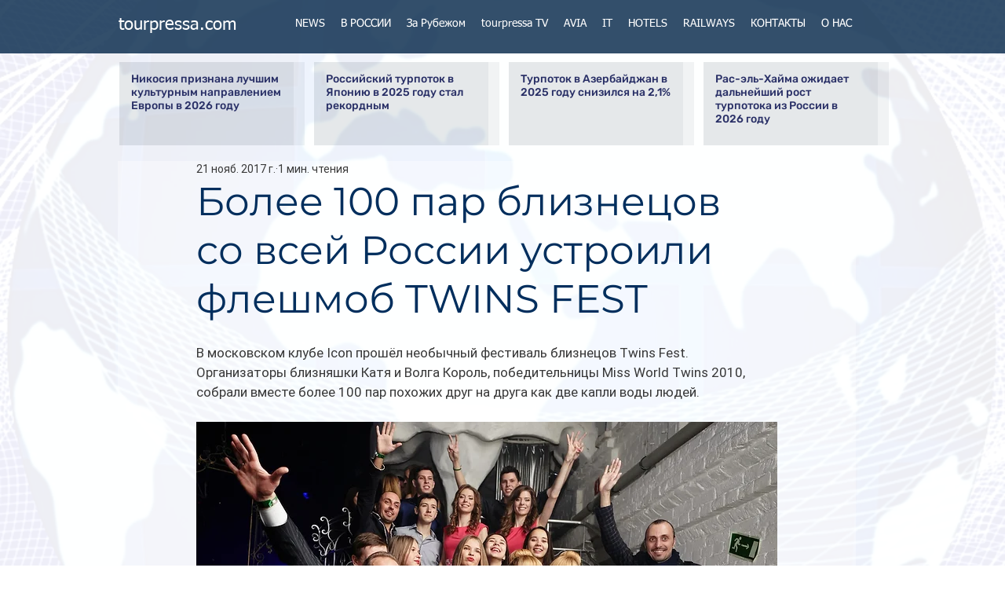

--- FILE ---
content_type: text/html; charset=utf-8
request_url: https://www.google.com/recaptcha/api2/aframe
body_size: 266
content:
<!DOCTYPE HTML><html><head><meta http-equiv="content-type" content="text/html; charset=UTF-8"></head><body><script nonce="2BHidn1C8f8B2GIrePezjg">/** Anti-fraud and anti-abuse applications only. See google.com/recaptcha */ try{var clients={'sodar':'https://pagead2.googlesyndication.com/pagead/sodar?'};window.addEventListener("message",function(a){try{if(a.source===window.parent){var b=JSON.parse(a.data);var c=clients[b['id']];if(c){var d=document.createElement('img');d.src=c+b['params']+'&rc='+(localStorage.getItem("rc::a")?sessionStorage.getItem("rc::b"):"");window.document.body.appendChild(d);sessionStorage.setItem("rc::e",parseInt(sessionStorage.getItem("rc::e")||0)+1);localStorage.setItem("rc::h",'1769243512823');}}}catch(b){}});window.parent.postMessage("_grecaptcha_ready", "*");}catch(b){}</script></body></html>